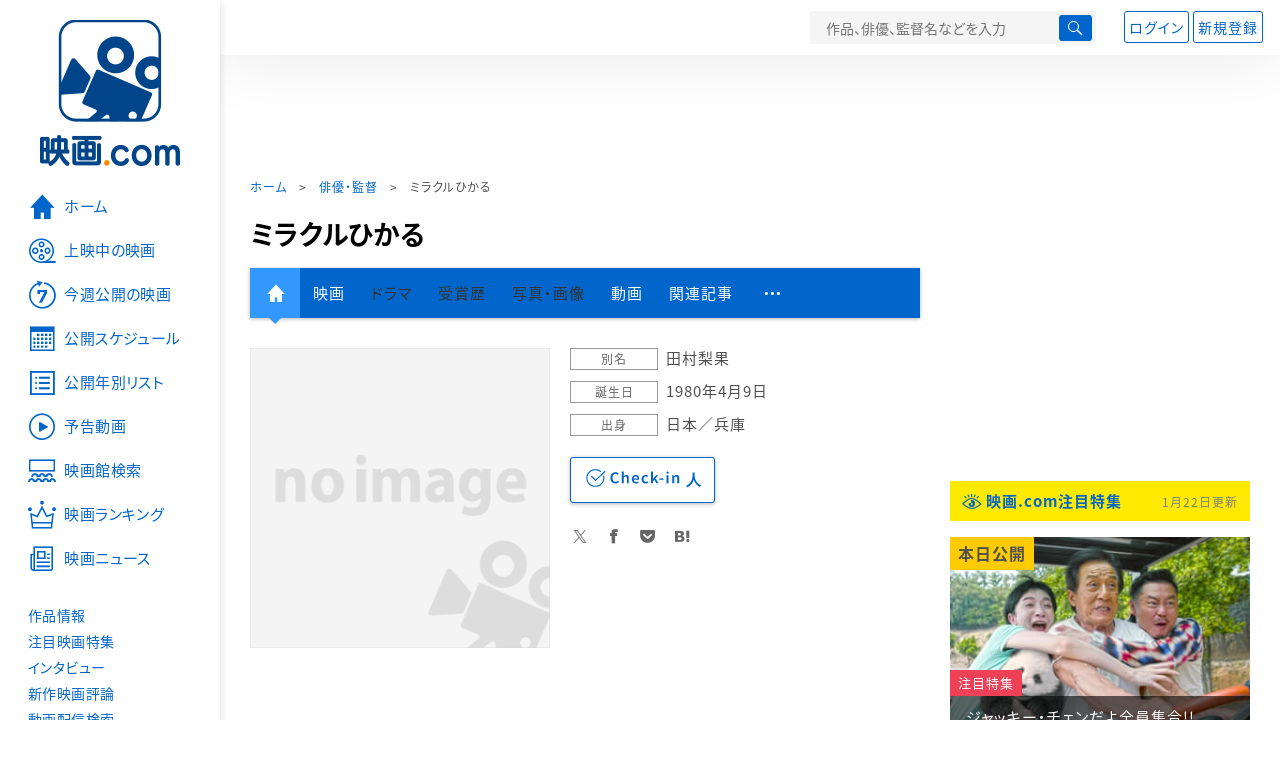

--- FILE ---
content_type: text/html; charset=utf-8
request_url: https://www.google.com/recaptcha/api2/aframe
body_size: 267
content:
<!DOCTYPE HTML><html><head><meta http-equiv="content-type" content="text/html; charset=UTF-8"></head><body><script nonce="eyuh8BoQCItPIXHyIhMXNw">/** Anti-fraud and anti-abuse applications only. See google.com/recaptcha */ try{var clients={'sodar':'https://pagead2.googlesyndication.com/pagead/sodar?'};window.addEventListener("message",function(a){try{if(a.source===window.parent){var b=JSON.parse(a.data);var c=clients[b['id']];if(c){var d=document.createElement('img');d.src=c+b['params']+'&rc='+(localStorage.getItem("rc::a")?sessionStorage.getItem("rc::b"):"");window.document.body.appendChild(d);sessionStorage.setItem("rc::e",parseInt(sessionStorage.getItem("rc::e")||0)+1);localStorage.setItem("rc::h",'1769103990015');}}}catch(b){}});window.parent.postMessage("_grecaptcha_ready", "*");}catch(b){}</script></body></html>

--- FILE ---
content_type: text/javascript; charset=UTF-8
request_url: https://yads.yjtag.yahoo.co.jp/tag?s=58476_279869&fr_id=yads_5344344-0&p_elem=yads_listing&u=https%3A%2F%2Feiga.com%2Fperson%2F289438%2F&pv_ts=1769103986648&cu=https%3A%2F%2Feiga.com%2Fperson%2F289438%2F&suid=34e14bff-d2ad-432b-ba0c-b34ffe7a9f11
body_size: 280
content:
yadsDispatchDeliverProduct({"dsCode":"58476_279869","patternCode":"58476_279869-309372","outputType":"js_responsive","targetID":"yads_listing","requestID":"366d61eeb7402256e01628e41cffd711","products":[{"adprodsetCode":"58476_279869-309372-337472","adprodType":3,"adURL":"https://yads.yjtag.yahoo.co.jp/yda?adprodset=58476_279869-309372-337472&cb=1769103987639&cu=https%3A%2F%2Feiga.com%2Fperson%2F289438%2F&p_elem=yads_listing&pv_id=366d61eeb7402256e01628e41cffd711&suid=34e14bff-d2ad-432b-ba0c-b34ffe7a9f11&u=https%3A%2F%2Feiga.com%2Fperson%2F289438%2F"}]});